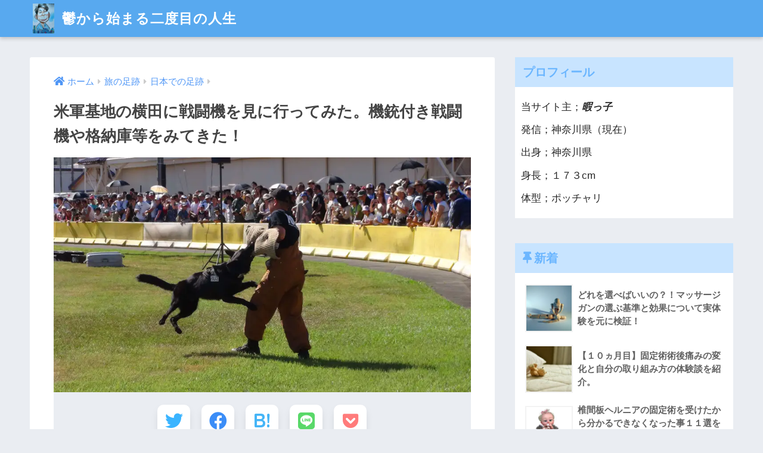

--- FILE ---
content_type: text/html; charset=utf-8
request_url: https://www.google.com/recaptcha/api2/aframe
body_size: 268
content:
<!DOCTYPE HTML><html><head><meta http-equiv="content-type" content="text/html; charset=UTF-8"></head><body><script nonce="8FBZAUptUVH1nL4qh8rsqg">/** Anti-fraud and anti-abuse applications only. See google.com/recaptcha */ try{var clients={'sodar':'https://pagead2.googlesyndication.com/pagead/sodar?'};window.addEventListener("message",function(a){try{if(a.source===window.parent){var b=JSON.parse(a.data);var c=clients[b['id']];if(c){var d=document.createElement('img');d.src=c+b['params']+'&rc='+(localStorage.getItem("rc::a")?sessionStorage.getItem("rc::b"):"");window.document.body.appendChild(d);sessionStorage.setItem("rc::e",parseInt(sessionStorage.getItem("rc::e")||0)+1);localStorage.setItem("rc::h",'1766237739015');}}}catch(b){}});window.parent.postMessage("_grecaptcha_ready", "*");}catch(b){}</script></body></html>

--- FILE ---
content_type: application/javascript
request_url: https://ad.jp.ap.valuecommerce.com/servlet/jsbanner?sid=3375383&pid=884975871
body_size: 931
content:
if(typeof(__vc_paramstr) === "undefined"){__vc_paramstr = "";}if(!__vc_paramstr && location.ancestorOrigins){__vc_dlist = location.ancestorOrigins;__vc_srcurl = "&_su="+encodeURIComponent(document.URL);__vc_dlarr = [];__vc_paramstr = "";for ( var i=0, l=__vc_dlist.length; l>i; i++ ) {__vc_dlarr.push(__vc_dlist[i]);}__vc_paramstr = "&_su="+encodeURIComponent(document.URL);if (__vc_dlarr.length){__vc_paramstr = __vc_paramstr + "&_dl=" + encodeURIComponent(__vc_dlarr.join(','));}}document.write("<A TARGET='_top' HREF='//ck.jp.ap.valuecommerce.com/servlet/referral?va=2799195&sid=3375383&pid=884975871&vcid=bweWKFnnGjrKjTjyfBY2e5dX-DBmnxCwAbVdAPe7kwv3FLy8w9OXuqzyCKQxNkpw&vcpub=0.424309"+__vc_paramstr+"' rel='nofollow'><IMG BORDER=0 SRC='//i.imgvc.com/vc/images/00/2a/b6/5b.jpeg'></A>");